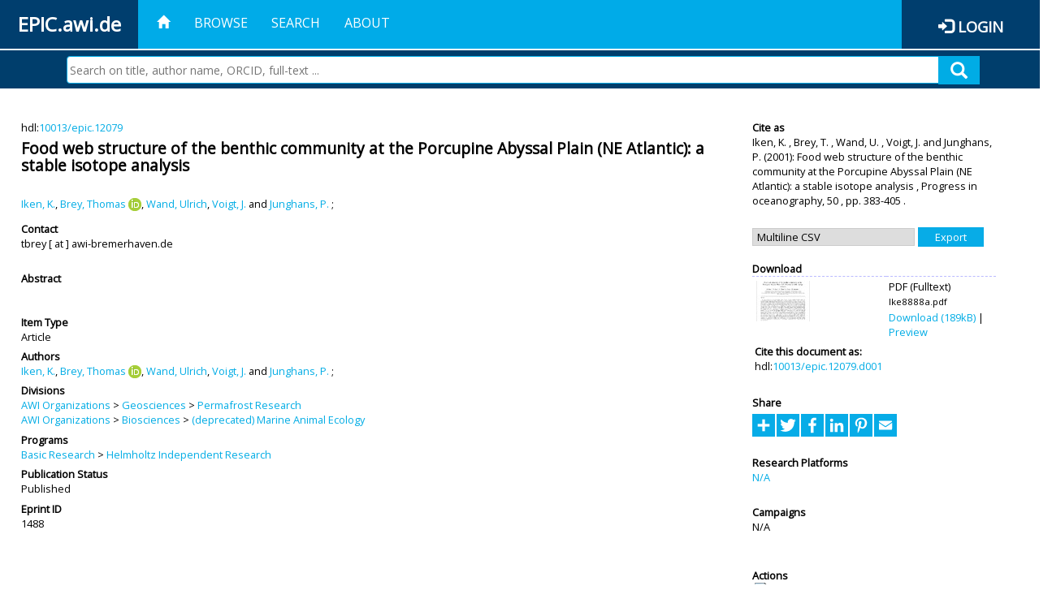

--- FILE ---
content_type: text/html; charset=utf-8
request_url: https://epic.awi.de/id/eprint/1488/
body_size: 38046
content:
<!DOCTYPE html PUBLIC "-//W3C//DTD XHTML 1.0 Transitional//EN" "http://www.w3.org/TR/xhtml1/DTD/xhtml1-transitional.dtd">
<html xmlns="http://www.w3.org/1999/xhtml">
<head>
	<title>  Food web structure of the benthic community at the Porcupine Abyssal Plain (NE Atlantic): a stable isotope analysis  | EPIC</title>
	
        <meta http-equiv="X-UA-Compatible" content="IE=edge" />
        <meta charset="UTF-8" />

        <!-- jquery -->
        <script type="text/javascript" src="/javascript/jquery-2.2.0.min.js">// <!-- No script --></script>
        <script type="text/javascript" src="/javascript/jquery-ui.js">// <!-- No script --></script>
        <link rel="stylesheet" href="/style/jquery-ui.min.css" />
        <script type="text/javascript" src="/javascript/jquery.history.js">// <!-- No script --></script>

        <!-- bootstrap -->
        <link rel="stylesheet" href="/style/bootstrap.min.css" />
        <script type="text/javascript" src="/javascript/bootstrap.min.js">// <!-- No script --></script>

        <!-- colorpicker -->
        <link rel="stylesheet" href="/style/bootstrap-colorpicker.css" />
        <script type="text/javascript" src="/javascript/bootstrap-colorpicker.js">// <!-- No script --></script>

        <!-- typeahead -->
        <script type="text/javascript" src="/javascript/bootstrap3-typeahead.js">// <!-- No script --></script>

        <!-- fonts -->
        <link rel="stylesheet" href="https://fonts.googleapis.com/css?family=Open+Sans" />
        <link rel="stylesheet" href="https://fonts.googleapis.com/icon?family=Material+Icons" />
        <link rel="stylesheet" href="/style/font-awesome.min.css" />

        <!-- utils -->
        <script type="text/javascript" src="/javascript/js.cookie.js">// <!-- No script --></script>

        <!-- our stuff -->
        <script type="text/javascript" src="/javascript/jquery.busy.js">// <!-- No script --></script>
        <script type="text/javascript" src="/javascript/jquery.tooltip.js">// <!-- No script --></script>
        <script type="text/javascript" src="/javascript/jquery.share.js">// <!-- No script --></script>


        <link rel="stylesheet" href="/style/main.css" />
        <link rel="stylesheet" href="/style/awi-nav.css" />

        <!-- default metadata -->
        <meta name="title" content="ePic" />
        <meta name="keywords" content="institutional repository research archive oaister AWI polar marine Alfred Wegener Institute Helmholtz Centre" />
        <meta name="description" content="ePIC (electronic Publication Information Center) is the official repository for publications and presentations of Alfred Wegener Institute for Polar and Marine Research (AWI)" />

	<script type="application/ld+json">
        {
                "@context": "http://schema.org",
                "@type": ["WebSite", "Organization", "DataCatalog"],
                "url": "https://epic.awi.de/",
                "name": "AWI",
                "disambiguatingDescription": "Official repository for publications and presentations of Alfred Wegener Institute (AWI) Helmholtz Centre for Polar and Marine Research",
                "logo": "https://epic.awi.de/images/logos/awi_logo_text_w.png",
                "inLanguage": "en",
                "potentialAction": {
                        "@type": "SearchAction",
			"target": "https://epic.awi.de/cgi/facet/simple2?q={search_term_string}",
                        "query-input": "required name=search_term_string"
                }
        }
        </script>

	<meta name="eprints.eprintid" content="1488" />
<meta name="eprints.rev_number" content="3" />
<meta name="eprints.eprint_status" content="archive" />
<meta name="eprints.userid" content="74" />
<meta name="eprints.dir" content="disk0/00/00/14/88" />
<meta name="eprints.datestamp" content="2012-04-13 14:29:40" />
<meta name="eprints.lastmod" content="2019-07-16 14:13:26" />
<meta name="eprints.status_changed" content="2011-09-28 14:11:14" />
<meta name="eprints.type" content="article" />
<meta name="eprints.metadata_visibility" content="show" />
<meta name="eprints.creators_name" content="Iken, K." />
<meta name="eprints.creators_name" content="Brey, Thomas" />
<meta name="eprints.creators_name" content="Wand, Ulrich" />
<meta name="eprints.creators_name" content="Voigt, J." />
<meta name="eprints.creators_name" content="Junghans, P." />
<meta name="eprints.creators_id" content="Thomas.Brey@awi.de" />
<meta name="eprints.creators_id" content="Ulrich.Wand@awi.de" />
<meta name="eprints.creators_ldapid" content="tbrey" />
<meta name="eprints.creators_ldapid" content="uwand" />
<meta name="eprints.creators_orcid" content="0000-0002-6345-2851" />
<meta name="eprints.title" content="Food web structure of the benthic community at the Porcupine Abyssal Plain (NE Atlantic): a stable isotope analysis" />
<meta name="eprints.ispublished" content="pub" />
<meta name="eprints.divisions" content="awi-2005-0103" />
<meta name="eprints.divisions" content="awi-2005-02023" />
<meta name="eprints.date" content="2001" />
<meta name="eprints.awi_allPrograms" content="programs_NA" />
<meta name="eprints.awi_campaign" content="campaigns_NA" />
<meta name="eprints.awi_item_uri" content="10013/epic.12079" />
<meta name="eprints.awi_peerReviewed" content="isiRev" />
<meta name="eprints.awi_platform" content="platforms_NA" />
<meta name="eprints.awi_pubawi" content="TRUE" />
<meta name="eprints.awi_puid" content="12079" />
<meta name="eprints.contact_email" content="tbrey@awi-bremerhaven.de" />
<meta name="eprints.full_text_status" content="public" />
<meta name="eprints.publication" content="Progress in oceanography" />
<meta name="eprints.volume" content="50" />
<meta name="eprints.pagerange" content="383-405" />
<meta name="eprints.fp7_type" content="info:eu-repo/semantics/article" />
<meta name="eprints.citation" content="     Article       Iken, K. , Brey, T.  ORCID: https://orcid.org/0000-0002-6345-2851 &lt;https://orcid.org/0000-0002-6345-2851&gt;, Wand, U. , Voigt, J.  and Junghans, P.    (2001)   Food web structure of the benthic community at the Porcupine Abyssal Plain (NE Atlantic): a stable isotope analysis   ,      Progress in oceanography,   50  ,    pp. 383-405 .      hdl:10013/epic.12079 &lt;http://hdl.handle.net/10013/epic.12079&gt;  " />
<meta name="eprints.document_url" content="https://epic.awi.de/id/eprint/1488/1/Ike8888a.pdf" />
<link rel="schema.DC" href="http://purl.org/DC/elements/1.0/" />
<meta name="DC.title" content="Food web structure of the benthic community at the Porcupine Abyssal Plain (NE Atlantic): a stable isotope analysis" />
<meta name="DC.creator" content="Iken, K." />
<meta name="DC.creator" content="Brey, Thomas" />
<meta name="DC.creator" content="Wand, Ulrich" />
<meta name="DC.creator" content="Voigt, J." />
<meta name="DC.creator" content="Junghans, P." />
<meta name="DC.date" content="2001" />
<meta name="DC.type" content="Article" />
<meta name="DC.type" content="isiRev" />
<meta name="DC.format" content="application/pdf" />
<meta name="DC.identifier" content="https://epic.awi.de/id/eprint/1488/1/Ike8888a.pdf" />
<meta name="DC.identifier" content="https://hdl.handle.net/10013/epic.12079.d001" />
<meta name="DC.identifier" content="   Iken, K. , Brey, T.  ORCID: https://orcid.org/0000-0002-6345-2851 &lt;https://orcid.org/0000-0002-6345-2851&gt;, Wand, U. , Voigt, J.  and Junghans, P.    (2001)   Food web structure of the benthic community at the Porcupine Abyssal Plain (NE Atlantic): a stable isotope analysis  ,      Progress in oceanography,   50  ,    pp. 383-405 .      hdl:10013/epic.12079  " />
<meta name="DC.relation" content="https://epic.awi.de/id/eprint/1488/" />
<meta name="DC.relation" content="https://hdl.handle.net/10013/epic.12079" />
<meta name="DC.source" content="EPIC3Progress in oceanography, 50, pp. 383-405" />
<!-- Highwire Press meta tags -->
<meta name="citation_title" content="Food web structure of the benthic community at the Porcupine Abyssal Plain (NE Atlantic): a stable isotope analysis" />
<meta name="citation_author" content="Iken, K." />
<meta name="citation_author" content="Brey, Thomas" />
<meta name="citation_author" content="Wand, Ulrich" />
<meta name="citation_author" content="Voigt, J." />
<meta name="citation_author" content="Junghans, P." />
<meta name="citation_publication_date" content="2001" />
<meta name="citation_online_date" content="2012/04/13" />
<meta name="citation_journal_title" content="Progress in oceanography" />
<meta name="citation_volume" content="50" />
<meta name="citation_firstpage" content="383" />
<meta name="citation_lastpage" content="405" />
<meta name="citation_pdf_url" content="https://epic.awi.de/id/eprint/1488/1/Ike8888a.pdf" />
<meta name="citation_date" content="2001" />
<meta name="citation_cover_date" content="2001" />
<meta name="citation_language" content="en" />
<!-- PRISM meta tags -->
<link rel="schema.prism" href="https://www.w3.org/submissions/2020/SUBM-prism-20200910/" />
<meta name="prism.dateReceived" content="2012-04-13T14:29:40" />
<meta name="prism.modificationDate" content="2019-07-16T14:13:26" />
<meta name="prism.pageRange" content="383-405" />
<meta name="prism.startingPage" content="383" />
<meta name="prism.endingPage" content="405" />
<meta name="prism.publicationName" content="Progress in oceanography" />
<meta name="prism.volume" content="50" />
<link rel="alternate" href="https://epic.awi.de/cgi/export/eprint/1488/CSV/epic-eprint-1488.csv" type="text/csv; charset=utf-8" title="Multiline CSV" />
<link rel="alternate" href="https://epic.awi.de/cgi/export/eprint/1488/COinS/epic-eprint-1488.txt" type="text/plain; charset=utf-8" title="OpenURL ContextObject in Span" />
<link rel="alternate" href="https://epic.awi.de/cgi/export/eprint/1488/Simple/epic-eprint-1488.txt" type="text/plain; charset=utf-8" title="Simple Metadata" />
<link rel="alternate" href="https://epic.awi.de/cgi/export/eprint/1488/OPENAIRE/epic-eprint-1488.xml" type="application/xml; charset=utf-8" title="OPENAIRE" />
<link rel="alternate" href="https://epic.awi.de/cgi/export/eprint/1488/DIDL/epic-eprint-1488.xml" type="text/xml; charset=utf-8" title="MPEG-21 DIDL" />
<link rel="alternate" href="https://epic.awi.de/cgi/export/eprint/1488/MODS/epic-eprint-1488.xml" type="text/xml; charset=utf-8" title="MODS" />
<link rel="alternate" href="https://epic.awi.de/cgi/export/eprint/1488/Text/epic-eprint-1488.txt" type="text/plain; charset=utf-8" title="ASCII Citation" />
<link rel="alternate" href="https://epic.awi.de/cgi/export/eprint/1488/HTML/epic-eprint-1488.html" type="text/html; charset=utf-8" title="HTML Citation" />
<link rel="alternate" href="https://epic.awi.de/cgi/export/eprint/1488/BibTeX/epic-eprint-1488.bib" type="text/plain" title="BibTeX" />
<link rel="alternate" href="https://epic.awi.de/cgi/export/eprint/1488/DC_Ext/epic-eprint-1488.txt" type="text/plain; charset=utf-8" title="Dublin Core" />
<link rel="alternate" href="https://epic.awi.de/cgi/export/eprint/1488/RefWorks/epic-eprint-1488.ref" type="text/plain" title="RefWorks" />
<link rel="alternate" href="https://epic.awi.de/cgi/export/eprint/1488/AWIEndNote/epic-eprint-1488.enw" type="text/plain; charset=utf-8" title="EndNote" />
<link rel="alternate" href="https://epic.awi.de/cgi/export/eprint/1488/XML/epic-eprint-1488.xml" type="application/vnd.eprints.data+xml; charset=utf-8" title="EP3 XML" />
<link rel="Top" href="https://epic.awi.de/" />
    <link rel="Sword" href="https://epic.awi.de/sword-app/servicedocument" />
    <link rel="SwordDeposit" href="https://epic.awi.de/id/contents" />
    <link rel="Search" type="text/html" href="https://epic.awi.de/cgi/search" />
    <link rel="Search" type="application/opensearchdescription+xml" href="https://epic.awi.de/cgi/opensearchdescription" title="EPIC" />
    <script type="text/javascript">
// <![CDATA[
var eprints_http_root = "https://epic.awi.de";
var eprints_http_cgiroot = "https://epic.awi.de/cgi";
var eprints_oai_archive_id = "epic.awi.de";
var eprints_logged_in = false;
var eprints_logged_in_userid = 0; 
var eprints_logged_in_username = ""; 
var eprints_logged_in_usertype = ""; 
// ]]></script>
    <style type="text/css">.ep_logged_in { display: none }</style>
    <link rel="stylesheet" type="text/css" href="/style/auto-3.4.3.css" />
    <script type="text/javascript" src="/javascript/auto-3.4.3.js">
//padder
</script>
    <!--[if lte IE 6]>
        <link rel="stylesheet" type="text/css" href="/style/ie6.css" />
   <![endif]-->
    <meta name="Generator" content="EPrints 3.4.3" />
    <meta http-equiv="Content-Type" content="text/html; charset=UTF-8" />
    <meta http-equiv="Content-Language" content="en" />
    
</head>
<body>
	<div id="header">
                
		<div id="smallheader">
			
                        <div id="headerleft">EPIC.awi.de</div>

                        <button type="button" class="navbar-toggle collapsed" data-toggle="collapse" data-target="#navbar" aria-expanded="false" aria-controls="navbar">
                                <span class="sr-only">Toggle navigation</span>
                                <span class="icon-bar"></span>
                                <span class="icon-bar"></span>
                                <span class="icon-bar"></span>
                        </button>
                        <div id="navbar" aria-expanded="true">
                                <ul class="nav navbar-nav navbar-right">
                                        <li><a id="homelink" href="https://epic.awi.de/"><span class="glyphicon glyphicon-home"> </span></a></li>
                                        <li>
                                                <a href="https://epic.awi.de/view/" target="_self" menu="ep_tm_menu_browse" title="Browse">Browse</a>
                                        </li>
                                        <li>
						<a href="https://epic.awi.de/cgi/facet/simple2" target="_self" menu="ep_tm_menu_search" title="Search">Search</a>
                                        </li>
                                        <li>
                                                <a href="https://epic.awi.de/information.html" target="_self" menu="ep_tm_menu_about" title="About">About</a>
                                        </li>
                                        <li>
                                                <a href="https://epic.awi.de/cgi/users/home" target="_self" menu="ep_tm_menu_login" title="Login">Login</a>
                                        </li>
                                </ul>
                        </div>
			
			<div id="searchbar-wrapper">
                                <div class="row no-margin">
                                        <div id="searchbar" class="col-md-8 col-md-pull-2 col-xs-12 pull-right">
                                                <form name="search" id="searchform" class="input-group" action="https://epic.awi.de/cgi/facet/simple2">
							<input type="text" name="q" placeholder="Search on title, author name, ORCID, full-text ..." id="query" />
							<button id="query-submit" type="submit" name="submit"><span class="query-icon"></span></button>
                                                </form>
                                        </div>
                                </div>
                        </div>

                </div>

                <div id="mainheader">
                        
			<div id="headerbar">
                                <ul class="nav">
                                        <li><a id="homelink" href="https://epic.awi.de/"><span class="glyphicon glyphicon-home"> </span></a></li>
                                        <li class="ep_top_menu_item">
                                                <a href="https://epic.awi.de/view/" target="_self" menu="ep_tm_menu_browse" title="Browse">Browse</a>
                                        </li>
                                        <li class="ep_top_menu_item">
						<a href="https://epic.awi.de/cgi/facet/simple2" target="_self" menu="ep_tm_menu_search" title="Search">Search</a>
                                        </li>
                                        <li class="ep_top_menu_item">
                                                <a href="https://epic.awi.de/information.html" target="_self" menu="ep_tm_menu_about" title="About">About</a>
                                        </li>
                                </ul>
                        </div>

                        
                        <div id="headerleft">EPIC.awi.de</div>

                        <div id="headerright">
                                <div class="ep_epic_login"><span class="glyphicon glyphicon-log-in"></span><a href="/cgi/users/home">Login</a></div>
                        </div>
                        
			<div id="searchbar-wrapper">
                                <div class="row no-margin">
                                        <div id="searchbar" class="col-md-8 col-md-pull-2 col-xs-12 pull-right">
                                                <form name="search" id="searchform" class="input-group" action="https://epic.awi.de/cgi/facet/simple2">
							<input type="text" name="q" placeholder="Search on title, author name, ORCID, full-text ..." id="query" />
							<button id="query-submit" type="submit" name="submit"><span class="query-icon"></span></button>
                                                </form>
                                        </div>
                                </div>
                        </div>

                        <div class="ep_admin_menu">
                                <ul class="ep_tm_key_tools" id="ep_tm_menu_tools" role="toolbar"></ul>
                        </div>
                </div>
        </div>
	
	<div id="main" class="content default">
		<div class="ep_summary_content"><div class="ep_summary_content_left"></div><div class="ep_summary_content_right"></div><div class="ep_summary_content_top"></div><div class="ep_summary_content_main">
  
  <div class="summary_page" style="display: flex;">
    
    <div class="summary_page_main">
      
      
        <div class="ep_summar_page_RightElem">hdl:<a href="https://hdl.handle.net/10013/epic.12079" target="_blank">10013/epic.12079</a></div>




      


      
      
      <h3 class="summary_title">
        Food web structure of the benthic community at the Porcupine Abyssal Plain (NE Atlantic): a stable isotope analysis
      </h3>
      
        <br />
        <div class="ep_summar_page_RightElem">
          



  
	<span class="person"><a href="https://epic.awi.de/view/creators/Iken=3AK=2E=3A=3A.html"><span class="person_name">Iken, K.</span></a></span>, <span class="person orcid-person"><a href="https://epic.awi.de/view/creators/Brey=3AThomas=3A=3A.html"><span class="person_name">Brey, Thomas</span></a> <a class="orcid" href="https://orcid.org/0000-0002-6345-2851" target="_blank"><img src="/images/orcid_16x16.png" /><span class="orcid-tooltip">ORCID: https://orcid.org/0000-0002-6345-2851</span></a></span>, <span class="person"><a href="https://epic.awi.de/view/creators/Wand=3AUlrich=3A=3A.html"><span class="person_name">Wand, Ulrich</span></a></span>, <span class="person"><a href="https://epic.awi.de/view/creators/Voigt=3AJ=2E=3A=3A.html"><span class="person_name">Voigt, J.</span></a></span> and <span class="person"><a href="https://epic.awi.de/view/creators/Junghans=3AP=2E=3A=3A.html"><span class="person_name">Junghans, P.</span></a></span>		
		
			;
			


        </div>
      
      <div>
        <div style="float: left; text-align: left;">
          
            <div class="ep_summar_page_LeftElem" style="font-weight: bold; margin-top: 0.5em;">
              Contact
            </div>
            <div class="ep_summar_page_RightElem">
              tbrey [ at ] awi-bremerhaven.de
            </div>
          
        </div>
        
        
	<div style="float: right; text-align: right;">



          <!--if test="is_set(id_number)">
            <print expr="id_number" opts="value=EPrints::Plugin::AWIExtras::CustomRenderer::render_pangea_link"/>
          </if>
          <if test="is_set(awi_item_uri) and !is_set(id_number)">
            <print expr="awi_item_uri" opts="value=EPrints::Plugin::AWIExtras::CustomRenderer::render_pangea_link"/>
	  </if-->



        </div>
        
      </div>
      <div style="clear: both;"></div>
      <br />
      
      <div class="ep_summary_page_LeftElem" style="font-weight: bold;">
        Abstract
      </div>
      <div class="ep_summary_page_RightElem">
        
      </div>
      
      <br />
      <br />
      
      
        <div class="ep_summar_page_LeftElem">
          Item Type
        </div>
        <div class="ep_summar_page_RightElem">
          Article
          
          
          
        </div>
      
      
        <div class="ep_summar_page_LeftElem">
          Authors
        </div>
        <div class="ep_summar_page_RightElem">
          



  
	<span class="person"><a href="https://epic.awi.de/view/creators/Iken=3AK=2E=3A=3A.html"><span class="person_name">Iken, K.</span></a></span>, <span class="person orcid-person"><a href="https://epic.awi.de/view/creators/Brey=3AThomas=3A=3A.html"><span class="person_name">Brey, Thomas</span></a> <a class="orcid" href="https://orcid.org/0000-0002-6345-2851" target="_blank"><img src="/images/orcid_16x16.png" /><span class="orcid-tooltip">ORCID: https://orcid.org/0000-0002-6345-2851</span></a></span>, <span class="person"><a href="https://epic.awi.de/view/creators/Wand=3AUlrich=3A=3A.html"><span class="person_name">Wand, Ulrich</span></a></span>, <span class="person"><a href="https://epic.awi.de/view/creators/Voigt=3AJ=2E=3A=3A.html"><span class="person_name">Voigt, J.</span></a></span> and <span class="person"><a href="https://epic.awi.de/view/creators/Junghans=3AP=2E=3A=3A.html"><span class="person_name">Junghans, P.</span></a></span>		
		
			;
			


        </div>



      






      
        <div class="ep_summar_page_LeftElem">
          Divisions
        </div>
        <div class="ep_summar_page_RightElem">
          <a href="https://epic.awi.de/view/divisions/divisions/">AWI Organizations</a> &gt; <a href="https://epic.awi.de/view/divisions/awi-2005-01/">Geosciences</a> &gt; <a href="https://epic.awi.de/view/divisions/awi-2005-0103/">Permafrost Research</a><br /><a href="https://epic.awi.de/view/divisions/divisions/">AWI Organizations</a> &gt; <a href="https://epic.awi.de/view/divisions/awi-2005-02/">Biosciences</a> &gt; <a href="https://epic.awi.de/view/divisions/awi-2005-02023/">(deprecated) Marine Animal Ecology</a>
        </div>
      
      
      
        <div class="ep_summar_page_LeftElem">
          Programs
        </div>
        <div class="ep_summar_page_RightElem">
          <a href="https://epic.awi.de/view/awi_allPrograms/basicResearch.html">Basic Research</a> &gt; <a href="https://epic.awi.de/view/awi_allPrograms/programs=5FNA.html">Helmholtz Independent Research</a>
        </div>
      
      




      


      <!--if test="is_set(awi_pof4_carf)">
        <div class="ep_summar_page_LeftElem">
          <phrase ref="eprint_fieldname_awi_pof4_carf"/>
        </div>
        <div class="ep_summar_page_RightElem">
          <print expr="awi_pof4_carf"/>
        </div>
      </if>


            <if test="is_set(awi_pof4_cta)">
        <div class="ep_summar_page_LeftElem">
          <phrase ref="eprint_fieldname_awi_pof4_cta"/>
        </div>
        <div class="ep_summar_page_RightElem">
          <print expr="awi_pof4_cta"/>
        </div>
      </if>


            <if test="is_set(awi_pof4_alliance)">
        <div class="ep_summar_page_LeftElem">
          <phrase ref="eprint_fieldname_awi_pof4_alliance"/>
        </div>
        <div class="ep_summar_page_RightElem">
          <print expr="awi_pof4_alliance"/>
        </div>
      </if-->

      
      <!--if test="is_set(awi_peerReviewed)">
        <div class="ep_summar_page_LeftElem">
          <phrase ref="eprint_fieldname_awi_peerReviewed"/>
        </div>
        <div class="ep_summar_page_RightElem">
          <print expr="awi_peerReviewed"/>
        </div>
      </if>-->
      
        <div class="ep_summar_page_LeftElem">
          Publication Status
        </div>
        <div class="ep_summar_page_RightElem">
          Published
        </div>
      
      
      
        <div class="ep_summar_page_LeftElem">
          <b>Eprint ID</b>
        </div>
        <div class="ep_summar_page_RightElem">
          1488
        </div>





      
    </div>
    
    
    <div class="summary_page_right">
      
      
      
      
      <div class="ep_summar_page_LeftElem" style="font-weight: bold;">
        Cite as
      </div>
      <div class="ep_summar_page_RightElem">
        



 
	   
		




<span class="person">Iken, K. </span>			
		,		

<span class="person">Brey, T. </span>			
		,		

<span class="person">Wand, U. </span>			
		,		

<span class="person">Voigt, J. </span>			
		
				
					and
				
					

<span class="person">Junghans, P. </span>			
		
				
					

		
	
	
  


	(2001):	


	Food web structure of the benthic community at the Porcupine Abyssal Plain (NE Atlantic): a stable isotope analysis
		
	,	



 



		Progress in oceanography,
	    <!--<if test="is_set(publication)"><print expr="publication"/><if test="publisher or volume or number or pagerange">,</if></if>-->
		<!--<if test="is_set(publisher)"><print expr="publisher"/><if test="volume or number or pagerange">,</if></if>-->
		50
			
					,
					
		
		
		pp. 383-405		
		.
	  


	




      </div>
      
      
        <br />
        <div><form method="get" accept-charset="utf-8" action="/cgi/export_redirect"><input name="dataobj" id="dataobj" value="1488" type="hidden" /><select name="format"><option value="CSV">Multiline CSV</option><option value="COinS">OpenURL ContextObject in Span</option><option value="Simple">Simple Metadata</option><option value="DIDL">MPEG-21 DIDL</option><option value="OPENAIRE">OPENAIRE</option><option value="HTML">HTML Citation</option><option value="MODS">MODS</option><option value="Text">ASCII Citation</option><option value="BibTeX">BibTeX</option><option value="AWIEndNote">EndNote</option><option value="RefWorks">RefWorks</option><option value="DC_Ext">Dublin Core</option><option value="XML">EP3 XML</option></select><input type="submit" value="Export" class="ep_form_action_button" /></form></div>
      
      
      
      
        
          <br />
          <div class="ep_summary_page_LeftElem" style="font-weight: bold;">
            Download
          </div>
          <div class="ep_summary_page_rightElem">
            <div class="ep_summar_page_elem">
              
                
                <div class="ep_table">
                  
                    <div class="ep_table_row">
                      <div class="ep_table_cell" valign="top" align="left">
                        <a class="ep_document_link" onfocus="EPJS_ShowPreview( event, 'doc_preview_211', 'right' );" onmouseover="EPJS_ShowPreview( event, 'doc_preview_211', 'right' );" href="https://epic.awi.de/1488/1/Ike8888a.pdf" onblur="EPJS_HidePreview( event, 'doc_preview_211', 'right' );" onmouseout="EPJS_HidePreview( event, 'doc_preview_211', 'right' );"><img class="ep_doc_icon" alt="[thumbnail of Fulltext]" src="https://epic.awi.de/1488/1.hassmallThumbnailVersion/Ike8888a.pdf" border="0" /></a><div id="doc_preview_211" class="ep_preview"><div><div><span><img class="ep_preview_image" id="doc_preview_211_img" alt="" src="https://epic.awi.de/1488/1.haspreviewThumbnailVersion/Ike8888a.pdf" border="0" /><div class="ep_preview_title">Preview</div></span></div></div></div>
                      </div>
                      <div class="ep_table_cell" valign="center">
                        

<!-- document citation -->


<span class="ep_document_citation">
<span class="document_format">PDF (Fulltext)</span>
<br /><span class="document_filename">Ike8888a.pdf</span>



</span>


                        <br />
                        <a href="https://epic.awi.de/id/eprint/1488/1/Ike8888a.pdf">Download (189kB)</a>
                        | <a href="https://epic.awi.de/1488/1.haspreviewThumbnailVersion/Ike8888a.pdf" rel="lightbox[docs] nofollow" title="   PDF (Fulltext) &lt;https://epic.awi.de/id/eprint/1488/1/Ike8888a.pdf&gt; 
Ike8888a.pdf     ">Preview</a>
                      </div>
                    </div>
                    
                      <div>
                        <div class="ep_table_cell" colspan="2">
                          <div class="ep_summar_page_LeftElem">Cite this document as:</div>
                          <div class="ep_summar_page_RightElem">hdl:<a href="http://hdl.handle.net/10013/epic.12079.d001">10013/epic.12079.d001</a></div>
                        </div>
                      </div>
                    
                  
                </div>
              
            </div>
          </div>
        
      
      
      
      <br />
      <div class="ep_summar_page_LeftElem" style="font-weight: bold;">
        Share
      </div>
      <div class="addtoany_share_buttons"><a href="https://www.addtoany.com/share?linkurl=https://epic.awi.de/id/eprint/1488&amp;title=Food web structure of the benthic community at the Porcupine Abyssal Plain (NE Atlantic): a stable isotope analysis" target="_blank"><img src="/images/shareicon/a2a.svg" class="ep_form_action_button" alt="Add to Any" /></a><a href="https://www.addtoany.com/add_to/twitter?linkurl=https://epic.awi.de/id/eprint/1488&amp;linkname=Food web structure of the benthic community at the Porcupine Abyssal Plain (NE Atlantic): a stable isotope analysis" target="_blank"><img src="/images/shareicon/twitter.svg" class="ep_form_action_button" alt="Add to Twitter" /></a><a href="https://www.addtoany.com/add_to/facebook?linkurl=https://epic.awi.de/id/eprint/1488&amp;linkname=Food web structure of the benthic community at the Porcupine Abyssal Plain (NE Atlantic): a stable isotope analysis" target="_blank"><img src="/images/shareicon/facebook.svg" class="ep_form_action_button" alt="Add to Facebook" /></a><a href="https://www.addtoany.com/add_to/linkedin?linkurl=https://epic.awi.de/id/eprint/1488&amp;linkname=Food web structure of the benthic community at the Porcupine Abyssal Plain (NE Atlantic): a stable isotope analysis" target="_blank"><img src="/images/shareicon/linkedin.svg" class="ep_form_action_button" alt="Add to Linkedin" /></a><a href="https://www.addtoany.com/add_to/pinterest?linkurl=https://epic.awi.de/id/eprint/1488&amp;linkname=Food web structure of the benthic community at the Porcupine Abyssal Plain (NE Atlantic): a stable isotope analysis" target="_blank"><img src="/images/shareicon/pinterest.svg" class="ep_form_action_button" alt="Add to Pinterest" /></a><a href="https://www.addtoany.com/add_to/email?linkurl=https://epic.awi.de/id/eprint/1488&amp;linkname=Food web structure of the benthic community at the Porcupine Abyssal Plain (NE Atlantic): a stable isotope analysis" target="_blank"><img src="/images/shareicon/email.svg" class="ep_form_action_button" alt="Add to Email" /></a></div>
      
      
      
      
      
      
      
            

      
      
      
      
      
        <br />
        <div class="ep_summar_page_LeftElem">
          Research Platforms
        </div>
        <div class="ep_summar_page_RightElem">
          <a href="https://epic.awi.de/view/awi_platform/platforms=5FNA.html">N/A</a>
        </div>
      
      
        <br />
        <div class="ep_summar_page_LeftElem">
          Campaigns
        </div>
        <div class="ep_summar_page_RightElem">
          N/A
        </div>
      
      
      
      
      
        <br />
        <br />
        <div class="ep_summar_page_LeftElem" style="font-weight: bold;">
          Actions
        </div>
        <div class="ep_summar_page_rightElem">
          
            <span>
              <a href="/cgi/users/home?screen=EPrint%3A%3AView&amp;eprintid=1488"><img src="/style/images/action_view.png" alt="Edit Item" class="ep_form_action_icon" role="button" /></a>
            </span>
            <span>
              Edit Item
            </span>
          
        </div>
      
      
    </div>
    
  </div>
</div><div class="ep_summary_content_bottom"></div><div class="ep_summary_content_after"></div></div>
	</div>
	
	
	<div id="footer">
                <div id="global-footer" class="bg_awi_tiefblau">
                        <div class="row">
                                <div id="footer-logos">
                                        <img src="/images/logos/awi_logo_weiss.png" style="max-width: 390px; float: left;" />
                                        <img src="/images/logos/helmholtz_logo.png" style="max-width: 450px; float: left;" />
                                </div>
                                <div class="footer-menu-02">
                                         <ul style="margin: 10px 0 0 0; text-align: center;" id="footer-menu">
                                                <li>
                                                        <a href="https://epic.awi.de/view/" target="_self" menu="ep_tm_menu_browse" title="Browse">Browse</a>
                                                </li>
                                                <li>
							<a href="https://epic.awi.de/cgi/facet/simple2" target="_self" menu="ep_tm_menu_search" title="Search">Search</a>
                                                </li>
                                                <li>
                                                        <a href="https://epic.awi.de/information.html" target="_self" menu="ep_tm_menu_about" title="About">About</a>
                                                </li>
                                        </ul>
                                </div>
                                <div class="col-lg-offset-2 col-lg-8 col-1660-offset-1 col-1660-10 col-1400-offset-0 col-1400-12">
                                        <div id="footer-copy">© Wegener-Institut</div>
                                        <div class="col-sm-4 col-xs-6" id="footer-links">
                                                <div class="content-wrapper">
                                                        <div class="footer-menu-02">
                                                                <ul class="footer_int_links">
                                                                        <li>
                                                                                <a href="https://epic.awi.de/LegalNotice.html" target="_self" class="u-brandColor-tertiary--light u-fs13">Legal Notice</a>
                                                                        </li>
                                                                        <li>
                                                                                <a href="https://epic.awi.de/PrivacyPolicy.html" target="_self" class="u-brandColor-tertiary--light u-fs13">Privacy Policy</a>
                                                                        </li>
                                                                        <li>
                                                                                <a href="https://epic.awi.de/information.html" target="_self" class="u-brandColor-tertiary--light u-fs13">Contact</a>
                                                                        </li>
                                                                        <li>
                                                                                <a href="https://epic.awi.de/cgi/oai2?verb=Identify" target="_self" class="u-brandColor-tertiary--light u-fs13">OAI</a>
                                                                        </li>
                                                                        <li>
                                                                                <a href="https://epic.awi.de/cgi//latest_tool?output=RSS2" class="u-brandColor-tertiary--light u-fs13">RSS 2.0</a>
                                                                        </li>
                                                                </ul>
                                                        </div>
                                                </div>
                                        </div>
					<div class="col-sm-4 col-xs-6" id="footer-social">
                                                <div class="content-wrapper">
                                                        <div id="social-icons" class="footer-menu-03" style="text-align: right;">
                                                                <ul class="social">
                                                                        <li title="Facebook"><a href="https://www.facebook.com/AlfredWegenerInstitut"><i class="fa fa-facebook"></i></a></li>
                                                                        <li title="Instagram"><a href="https://www.instagram.com/awiexpedition/"><i class="fa fa-instagram"></i></a></li>
                                                                        <li title="Twitter"><a href="https://twitter.com/awi_de"><i class="fa fa-twitter"></i></a></li>
                                                                        <li title="YouTube"><a href="https://www.youtube.com/channel/UCljKBoLBJqy8XASA3QKrRxA/"><i class="fa fa-youtube"></i></a></li>
                                                                </ul>
                                                        </div>
                                                </div>
                                        </div>
                                </div>
                        </div>

                </div>
        </div>

</body>

</html>